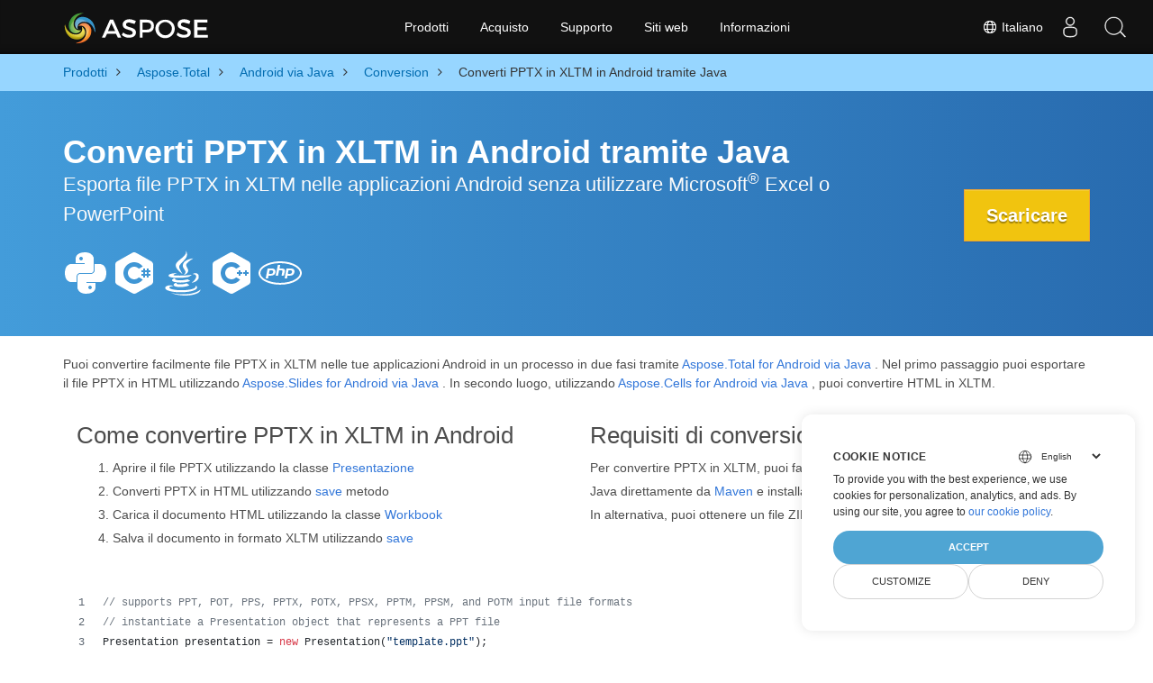

--- FILE ---
content_type: text/html
request_url: https://products.aspose.com/total/it/android-java/conversion/pptx-to-xltm/
body_size: 9055
content:
<!doctype html><html lang=it class=no-js><head><meta charset=utf-8><link rel=dns-prefetch href=https://www.googletagmanager.com/><script>window.dataLayer=window.dataLayer||[];function gtag(){dataLayer.push(arguments)}gtag("set","url_passthrough",!0),gtag("set","ads_data_redaction",!0),gtag("consent","default",{ad_storage:"denied",ad_user_data:"denied",ad_personalization:"denied",analytics_storage:"denied"}),window.uetq=window.uetq||[],window.uetq.push("consent","default",{ad_storage:"denied"})</script><script>(function(e,t,n,s,o){e[s]=e[s]||[],e[s].push({"gtm.start":(new Date).getTime(),event:"gtm.js"});var a=t.getElementsByTagName(n)[0],i=t.createElement(n),r=s!="dataLayer"?"&l="+s:"";i.async=!0,i.src="https://www.googletagmanager.com/gtm.js?id="+o+r,a.parentNode.insertBefore(i,a)})(window,document,"script","dataLayer","GTM-NJMHSH")</script><meta name=robots content="index, follow"><link rel=apple-touch-icon sizes=180x180 href=https://cms.admin.containerize.com/templates/asposecloud/images/apple-touch-icon.png><link rel=icon type=image/png sizes=32x32 href=https://cms.admin.containerize.com/templates/asposecloud/images/favicon-32x32.png><link rel=icon type=image/png sizes=16x16 href=https://cms.admin.containerize.com/templates/asposecloud/images/favicon-16x16.png><link rel=mask-icon href=https://cms.admin.containerize.com/templates/asposecloud/images/safari-pinned-tab.svg color=#5bbad5><link rel="shortcut icon" href=https://cms.admin.containerize.com/templates/asposecloud/images/favicon.ico><meta name=msapplication-TileColor content="#2b5797"><meta name=msapplication-config content="https://cms.admin.containerize.com/templates/asposecloud/images/browserconfig.xml"><meta name=theme-color content="#ffffff"><meta name=author content="Aspose"><meta charset=utf-8><meta name=viewport content="width=device-width,initial-scale=1,shrink-to-fit=no"><link rel=canonical href=https://products.aspose.com/total/it/android-java/conversion/pptx-to-xltm/><link rel=alternate hreflang=x-default href=https://products.aspose.com/total/android-java/conversion/pptx-to-xltm/><link rel=alternate hreflang=en href=https://products.aspose.com/total/android-java/conversion/pptx-to-xltm/><link rel=alternate hreflang=fr href=https://products.aspose.com/total/fr/android-java/conversion/pptx-to-xltm/><link rel=alternate hreflang=tr href=https://products.aspose.com/total/tr/android-java/conversion/pptx-to-xltm/><link rel=alternate hreflang=ja href=https://products.aspose.com/total/ja/android-java/conversion/pptx-to-xltm/><link rel=alternate hreflang=de href=https://products.aspose.com/total/de/android-java/conversion/pptx-to-xltm/><link rel=alternate hreflang=el href=https://products.aspose.com/total/el/android-java/conversion/pptx-to-xltm/><link rel=alternate hreflang=ru href=https://products.aspose.com/total/ru/android-java/conversion/pptx-to-xltm/><link rel=alternate hreflang=zh href=https://products.aspose.com/total/zh/android-java/conversion/pptx-to-xltm/><link rel=alternate hreflang=nl href=https://products.aspose.com/total/nl/android-java/conversion/pptx-to-xltm/><link rel=alternate hreflang=pt href=https://products.aspose.com/total/pt/android-java/conversion/pptx-to-xltm/><link rel=alternate hreflang=es href=https://products.aspose.com/total/es/android-java/conversion/pptx-to-xltm/><link rel=alternate hreflang=ko href=https://products.aspose.com/total/ko/android-java/conversion/pptx-to-xltm/><link rel=alternate hreflang=id href=https://products.aspose.com/total/id/android-java/conversion/pptx-to-xltm/><link rel=alternate hreflang=sv href=https://products.aspose.com/total/sv/android-java/conversion/pptx-to-xltm/><link rel=alternate hreflang=hu href=https://products.aspose.com/total/hu/android-java/conversion/pptx-to-xltm/><link rel=alternate hreflang=pl href=https://products.aspose.com/total/pl/android-java/conversion/pptx-to-xltm/><link rel=alternate hreflang=cs href=https://products.aspose.com/total/cs/android-java/conversion/pptx-to-xltm/><link rel=alternate hreflang=uk href=https://products.aspose.com/total/uk/android-java/conversion/pptx-to-xltm/><link rel=alternate hreflang=he href=https://products.aspose.com/total/he/android-java/conversion/pptx-to-xltm/><link rel=alternate hreflang=ar href=https://products.aspose.com/total/ar/android-java/conversion/pptx-to-xltm/><link rel=alternate hreflang=hi href=https://products.aspose.com/total/hi/android-java/conversion/pptx-to-xltm/><link rel=alternate hreflang=th href=https://products.aspose.com/total/th/android-java/conversion/pptx-to-xltm/><link rel=alternate hreflang=vi href=https://products.aspose.com/total/vi/android-java/conversion/pptx-to-xltm/><link rel=alternate hreflang=zh-hant href=https://products.aspose.com/total/zh-hant/android-java/conversion/pptx-to-xltm/><meta name=generator content="Hugo 0.101.0"><title>Converti PPTX in XLTM in Android tramite Java | products.aspose.com</title><meta name=description content="Converti PPTX in XLTM in Android tramite Java senza utilizzare Microsoft Excel o PowerPoint"><script type=application/ld+json>{"@context":"http://schema.org/","@type":"SoftwareApplication","name":"Aspose.Total for Android-Java","applicationCategory":"DeveloperApplication","image":["https://www.aspose.cloud/templates/aspose/img/products/total/aspose_total-for-android-java.svg"],"description":"Converti PPTX in XLTM in Android tramite Java senza utilizzare Microsoft Excel o PowerPoint","downloadUrl":"https://releases.aspose.com/total/android-java/","releaseNotes":"https://docs.aspose.com/total/android-java/release-notes/","operatingSystem":["Windows","Linux","macOS"]}</script><script type=application/ld+json>{"@context":"https://schema.org/","@type":"Article","mainEntityOfPage":{"@type":"WebPage","@id":"https:\/\/products.aspose.com\/total\/it\/android-java\/conversion\/pptx-to-xltm\/"},"headline":"Converti PPTX in XLTM in Android tramite Java","description":"Converti PPTX in XLTM in Android tramite Java senza utilizzare Microsoft Excel o PowerPoint","image":{"@type":"ImageObject","url":"https://www.aspose.cloud/templates/aspose/img/products/total/aspose_total-for-android-java.svg","width":"","height":""},"author":{"@type":"Organization","name":"Aspose Pty Ltd"},"publisher":{"@type":"Organization","name":"Aspose Pty Ltd","logo":{"@type":"ImageObject","url":"https://about.aspose.com/templates/aspose/img/svg/aspose-logo.svg","width":"","height":""}},"datePublished":"2026-01-15","wordCount":"930","articleBody":"[Converti PPTX in XLTM in Android tramite Java Esporta file PPTX in XLTM nelle applicazioni Android senza utilizzare Microsoft® Excel o PowerPoint Scaricare \u0026nbsp; Puoi convertire facilmente file PPTX in XLTM nelle tue applicazioni Android in un processo in due fasi tramite Aspose.Total for Android via Java . Nel primo passaggio puoi esportare il file PPTX in HTML utilizzando Aspose.Slides for Android via Java . In secondo luogo, utilizzando Aspose.Cells for Android via Java , puoi convertire HTML in XLTM. Come convertire PPTX in XLTM in Android Aprire il file PPTX utilizzando la classe Presentazione Converti PPTX in HTML utilizzando save metodo Carica il documento HTML utilizzando la classe Workbook Salva il documento in formato XLTM utilizzando save Requisiti di conversione Per convertire PPTX in XLTM, puoi facilmente utilizzare Aspose.Total for Android via Java direttamente da Maven e installa le librerie nella tua app. In alternativa, puoi ottenere un file ZIP da downloads . Convertitore online gratuito da PPTX a XLTM Converti PPTX protetto in XLTM in Android tramite Java Utilizzando l\u0026rsquo;API, puoi anche aprire il documento protetto da password. Se il documento PPTX di input è protetto da password, non è possibile convertirlo in XLTM senza utilizzare la password. L\u0026rsquo;API consente di aprire il documento crittografato passando la password corretta in un oggetto LoadOptions. L\u0026rsquo;esempio di codice seguente mostra come provare ad aprire un documento crittografato con una password: Converti file PPTX in XLTM con Watermark in Android Durante la conversione del file PPTX in XLTM, puoi anche aggiungere una filigrana al formato del file XLTM di output. Per aggiungere una filigrana, crea una nuova cartella di lavoro per aprire il file HTML convertito. Seleziona Foglio di lavoro tramite il suo indice, crea una forma e usa la sua funzione addTextEffect, imposta colori, trasparenza e altro. Successivamente puoi salvare il tuo documento HTML come XLTM con Watermark. Domande frequenti Come posso convertire PPTX in XLTM online? L\u0027app online per la conversione PPTX è integrata sopra. Per avviare la conversione del file PPTX, aggiungi semplicemente il file trascinandolo nell\u0027area bianca o facendo clic all\u0027interno dell\u0027area per importare il documento. Una volta aggiunto il file, fai clic sul pulsante Converti per avviare il processo di conversione. Al termine della conversione da PPTX a XLTM, puoi scaricare istantaneamente il file convertito con un solo clic. Quanto tempo ci vuole per convertire PPTX? La velocità di questo convertitore online dipende in gran parte dalla dimensione del file PPTX che desideri convertire. I file più piccoli possono essere convertiti in XLTM in pochi secondi. Inoltre, se prevedi di integrare il codice di conversione all\u0027interno di un\u0027applicazione Android App, la velocità dipenderà da come hai ottimizzato l\u0027applicazione per il processo di conversione. È sicuro convertire PPTX in XLTM utilizzando il convertitore Aspose.Total gratuito? Ovviamente! Dopo il processo di conversione, puoi accedere e scaricare istantaneamente i file XLTM tramite il link di download fornito. È importante notare che eliminiamo i file caricati dopo 24 ore e che i collegamenti per il download diventano inattivi dopo questo periodo, garantendo la sicurezza e la privacy dei tuoi file. Il nostro processo di conversione dei file, incluso PPTX, è completamente sicuro e nessun altro può accedere ai tuoi file. Abbiamo anche integrato un\u0027app gratuita per consentire di testare e verificare i risultati della conversione prima di integrare il codice. Quale browser devo usare per convertire PPTX? Puoi utilizzare una varietà di browser Web moderni come Google Chrome, Firefox, Opera e Safari per questa conversione online. Tuttavia, se stai creando un\u0027applicazione desktop, l\u0027API Aspose.Total PPTX Conversion è un\u0027opzione affidabile che funzionerà senza problemi. Esplora PPTX opzioni di conversione con Android Convertire PPTXs in CSV (Valori separati da virgola) Convertire PPTXs in DIF (Formato di scambio dati) Convertire PPTXs in EXCEL (Formati di file per fogli di calcolo) Convertire PPTXs in FODS (Foglio di calcolo XML piatto OpenDocument) Convertire PPTXs in MARKDOWN (Linguaggio di markup leggero) Convertire PPTXs in MHTML (HTML MIMO) Convertire PPTXs in ODS (Foglio di calcolo OpenDocument) Convertire PPTXs in SXC (Foglio elettronico di StarOffice Calc) Convertire PPTXs in TSV (Valori separati da tabulazioni) Convertire PPTXs in XLAM (Componente aggiuntivo con attivazione macro di Excel) Convertire PPTXs in XLS (Formato binario di Microsoft Excel) Convertire PPTXs in XLSB (Cartella di lavoro binaria di Excel) Convertire PPTXs in XLSM (Foglio di calcolo con attivazione macro) Convertire PPTXs in XLSX (Apri la cartella di lavoro XML) Convertire PPTXs in XLT (Excel 97 - Modello 2003) Convertire PPTXs in XLTX (Modello Excel) Convertire PPTXs in DOC (Formato binario di Microsoft Word) Convertire PPTXs in DOCM (File Marco Microsoft Word 2007) Convertire PPTXs in DOCX (Office 2007\u0026#43; Documento Word) Convertire PPTXs in DOT (File modello di Microsoft Word) Convertire PPTXs in DOTM (File modello Microsoft Word 2007\u0026#43;) Convertire PPTXs in DOTX (File modello di Microsoft Word) Convertire PPTXs in FLATOPC (Microsoft Word 2003 WordprocessingML) Convertire PPTXs in ODT (Formato file di testo OpenDocument) Convertire PPTXs in OTT (Modello OpenDocument) Convertire PPTXs in RTF (Formato RTF) Convertire PPTXs in TEXT Convertire PPTXs in DOCX (Office 2007\u0026#43; Documento Word) Convertire PPTXs in WORDML (Microsoft Word 2003 WordprocessingML) Convertire PPTXs in DOC (Formato binario di Microsoft Word) Convertire PPTXs in DOCM (File Marco Microsoft Word 2007) Convertire PPTXs in DOCX (Office 2007\u0026#43; Documento Word) Convertire PPTXs in DOT (File modello di Microsoft Word) Convertire PPTXs in DOTM (File modello Microsoft Word 2007\u0026#43;) Convertire PPTXs in DOTX (File modello di Microsoft Word) Convertire PPTXs in FLATOPC (Microsoft Word 2003 WordprocessingML) Convertire PPTXs in ODT (Formato file di testo OpenDocument) Convertire PPTXs in OTT (Modello OpenDocument) Convertire PPTXs in RTF (Formato RTF) Convertire PPTXs in TEXT \u0026nbsp;]"}</script><script type=application/ld+json>{"@context":"https://schema.org","@type":"Organization","name":"Aspose Pty. Ltd.","url":"https://www.aspose.com","logo":"https://about.aspose.com/templates/aspose/img/svg/aspose-logo.svg","alternateName":"Aspose","sameAs":["https://www.facebook.com/Aspose/","https://twitter.com/Aspose","https://www.youtube.com/user/AsposeVideo","https://www.linkedin.com/company/aspose","https://stackoverflow.com/questions/tagged/aspose","https://aspose.quora.com/","https://aspose.github.io/"],"contactPoint":[{"@type":"ContactPoint","telephone":"+1 903 306 1676","contactType":"sales","areaServed":"US","availableLanguage":"en"},{"@type":"ContactPoint","telephone":"+44 141 628 8900","contactType":"sales","areaServed":"GB","availableLanguage":"en"},{"@type":"ContactPoint","telephone":"+61 2 8006 6987","contactType":"sales","areaServed":"AU","availableLanguage":"en"}]}</script><script type=application/ld+json>{"@context":"https://schema.org","@type":"WebSite","url":"https://www.aspose.com","sameAs":["https://search.aspose.com","https://docs.aspose.com","https://blog.aspose.com","https://forum.aspose.com","https://products.aspose.com","https://about.aspose.com","https://purchase.aspose.com","https://apireference.aspose.com"],"potentialAction":{"@type":"SearchAction","target":"https://search.aspose.com/search/?q={search_term_string}","query-input":"required name=search_term_string"}}</script><meta itemprop=name content="Converti PPTX in XLTM in Android tramite Java"><meta itemprop=description content="Converti PPTX in XLTM in Android tramite Java senza utilizzare Microsoft Excel o PowerPoint"><meta property="og:title" content="Converti PPTX in XLTM in Android tramite Java"><meta property="og:description" content="Converti PPTX in XLTM in Android tramite Java senza utilizzare Microsoft Excel o PowerPoint"><meta property="og:type" content="website"><meta property="og:url" content="https://products.aspose.com/total/it/android-java/conversion/pptx-to-xltm/"><link href=/total/css/ico.min.css rel=stylesheet><link rel=preload href=/total/css/auto-page.min.css as=style onload='this.onload=null,this.rel="stylesheet"'><noscript><link rel=stylesheet href=/total/css/auto-page.min.css></noscript><script>(function(e,t,n,s,o,i,a){e.ContainerizeMenuObject=o,e[o]=e[o]||function(){(e[o].q=e[o].q||[]).push(arguments)},e[o].l=1*new Date,i=t.createElement(n),a=t.getElementsByTagName(n)[0],i.async=1,i.src=s,a.parentNode.append(i)})(window,document,"script","https://menu-new.containerize.com/scripts/engine.min.js?v=1.0.1","aspose-it")</script><div class=lang-selector id=locale style=display:none!important><a href=#><em class="flag-it flag-24"></em>&nbsp;Italiano</a></div><div class="modal fade lanpopup" id=langModal tabindex=-1 aria-labelledby=langModalLabel data-nosnippet aria-modal=true role=dialog style=display:none><div class="modal-dialog modal-dialog-centered modal-lg"><div class=modal-content style=background-color:#343a40><a class=lang-close id=lang-close href=#><img src=/images/close.svg width=14 height=14 alt=Close></em></a><div class=modal-body><div class=rowbox><div class="col langbox"><a href=https://products.aspose.com/total/android-java/conversion/pptx-to-xltm/ data-title=En class=langmenu><span><em class="flag-us flag-24"></em>&nbsp;English</span></a></div><div class="col langbox"><a href=https://products.aspose.com/total/fr/android-java/conversion/pptx-to-xltm/ data-title=Fr class=langmenu><span><em class="flag-fr flag-24"></em>&nbsp;Français</span></a></div><div class="col langbox"><a href=https://products.aspose.com/total/tr/android-java/conversion/pptx-to-xltm/ data-title=Tr class=langmenu><span><em class="flag-tr flag-24"></em>&nbsp;Türkçe</span></a></div><div class="col langbox"><a href=https://products.aspose.com/total/ja/android-java/conversion/pptx-to-xltm/ data-title=Ja class=langmenu><span><em class="flag-jp flag-24"></em>&nbsp;日本語</span></a></div><div class="col langbox"><a href=https://products.aspose.com/total/de/android-java/conversion/pptx-to-xltm/ data-title=De class=langmenu><span><em class="flag-de flag-24"></em>&nbsp;Deutsch</span></a></div><div class="col langbox"><a href=https://products.aspose.com/total/el/android-java/conversion/pptx-to-xltm/ data-title=El class=langmenu><span><em class="flag-gr flag-24"></em>&nbsp;Ελληνικά</span></a></div><div class="col langbox"><a href=https://products.aspose.com/total/ru/android-java/conversion/pptx-to-xltm/ data-title=Ru class=langmenu><span><em class="flag-ru flag-24"></em>&nbsp;Русский</span></a></div><div class="col langbox"><a href=https://products.aspose.com/total/zh/android-java/conversion/pptx-to-xltm/ data-title=Zh class=langmenu><span><em class="flag-cn flag-24"></em>&nbsp;简体中文</span></a></div><div class="col langbox"><a href=https://products.aspose.com/total/nl/android-java/conversion/pptx-to-xltm/ data-title=Nl class=langmenu><span><em class="flag-nl flag-24"></em>&nbsp;Nederlands</span></a></div><div class="col langbox"><a href=https://products.aspose.com/total/pt/android-java/conversion/pptx-to-xltm/ data-title=Pt class=langmenu><span><em class="flag-br flag-24"></em>&nbsp;Português</span></a></div><div class="col langbox"><a href=https://products.aspose.com/total/es/android-java/conversion/pptx-to-xltm/ data-title=Es class=langmenu><span><em class="flag-es flag-24"></em>&nbsp;Español</span></a></div><div class="col langbox"><a href=https://products.aspose.com/total/ko/android-java/conversion/pptx-to-xltm/ data-title=Ko class=langmenu><span><em class="flag-kr flag-24"></em>&nbsp;한국인</span></a></div><div class="col langbox"><a href=https://products.aspose.com/total/id/android-java/conversion/pptx-to-xltm/ data-title=Id class=langmenu><span><em class="flag-id flag-24"></em>&nbsp;Indonesian</span></a></div><div class="col langbox"><a href=https://products.aspose.com/total/sv/android-java/conversion/pptx-to-xltm/ data-title=Sv class=langmenu><span><em class="flag-se flag-24"></em>&nbsp;Svenska</span></a></div><div class="col langbox"><a href=https://products.aspose.com/total/hu/android-java/conversion/pptx-to-xltm/ data-title=Hu class=langmenu><span><em class="flag-hu flag-24"></em>&nbsp;Magyar</span></a></div><div class="col langbox"><a href=https://products.aspose.com/total/pl/android-java/conversion/pptx-to-xltm/ data-title=Pl class=langmenu><span><em class="flag-pl flag-24"></em>&nbsp;Polski</span></a></div><div class="col langbox"><a href=https://products.aspose.com/total/cs/android-java/conversion/pptx-to-xltm/ data-title=Cs class=langmenu><span><em class="flag-cz flag-24"></em>&nbsp;čeština</span></a></div><div class="col langbox"><a href=https://products.aspose.com/total/uk/android-java/conversion/pptx-to-xltm/ data-title=Uk class=langmenu><span><em class="flag-ua flag-24"></em>&nbsp;Україна</span></a></div><div class="col langbox"><a href=https://products.aspose.com/total/he/android-java/conversion/pptx-to-xltm/ data-title=He class=langmenu><span><em class="flag-il flag-24"></em>&nbsp;עִברִית</span></a></div><div class="col langbox"><a href=https://products.aspose.com/total/ar/android-java/conversion/pptx-to-xltm/ data-title=Ar class=langmenu><span><em class="flag-sa flag-24"></em>&nbsp;عربي</span></a></div><div class="col langbox"><a href=https://products.aspose.com/total/hi/android-java/conversion/pptx-to-xltm/ data-title=Hi class=langmenu><span><em class="flag-in flag-24"></em>&nbsp;हिन्दी</span></a></div><div class="col langbox"><a href=https://products.aspose.com/total/th/android-java/conversion/pptx-to-xltm/ data-title=Th class=langmenu><span><em class="flag-th flag-24"></em>&nbsp;ไทย</span></a></div><div class="col langbox"><a href=https://products.aspose.com/total/vi/android-java/conversion/pptx-to-xltm/ data-title=Vi class=langmenu><span><em class="flag-vn flag-24"></em>&nbsp;Tiếng Việt</span></a></div><div class="col langbox"><a href=https://products.aspose.com/total/zh-hant/android-java/conversion/pptx-to-xltm/ data-title=Zh-Hant class=langmenu><span><em class="flag-tw flag-24"></em>&nbsp;繁體中文</span></a></div></div></div></div></div></div></div><script>const langshowpop=document.getElementById("locale"),langhidepop=document.getElementById("lang-close");langshowpop.addEventListener("click",addClass,!1),langhidepop.addEventListener("click",removeClass,!1);function addClass(e){e.preventDefault();var t=document.querySelector(".lanpopup");t.classList.toggle("show")}function removeClass(e){e.preventDefault();var t=document.querySelector(".lanpopup");t.classList.remove("show")}</script><link rel=stylesheet href=https://www.aspose.com/css/locale.min.css><script defer>const observer=new MutationObserver((e,t)=>{const n=document.getElementById("DynabicMenuUserControls");if(n){const e=document.getElementById("locale");n.prepend(e),e.setAttribute("id","localswitch"),e.setAttribute("style","visibility:visible"),t.disconnect();return}});observer.observe(document,{childList:!0,subtree:!0})</script></head><body class=td-section><noscript><iframe src="https://www.googletagmanager.com/ns.html?id=GTM-NJMHSH" height=0 width=0 style=display:none;visibility:hidden></iframe></noscript><script src=https://www.consentise.com/v1.2/consent-min.js data-cookiedomain=.aspose.com data-privacy-policy-url=https://about.aspose.com/legal/privacy-policy/ data-preferred-color=#4FA5D3 data-default-language=en defer></script><style>.bg-light-primary{background:#97d6ff}.productbreadcrumbs li{list-style-type:none}.productbreadcrumbs li{padding:10px 0;display:inline-block;color:#333}.productbreadcrumbs a{display:inline-block;color:#006bb0!important}.productbreadcrumbs li i{margin:0 10px}@media(max-width:688px){.productbreadcrumbs{padding:0 20px!important}}</style><div class="container-fluid bg-light-primary"><div class=container><div class=row><div class="col-md-12 p-0"><ol class="d-flex align-items-center m-0 productbreadcrumbs p-0" itemscope itemtype=https://schema.org/BreadcrumbList><li itemprop=itemListElement itemscope itemtype=https://schema.org/ListItem><a href=/it/ itemprop=item><span itemprop=name>Prodotti</span></a><meta itemprop=position content="1"></li><li itemprop=itemListElement itemscope itemtype=https://schema.org/ListItem><i class="fa fa-angle-right">&nbsp;</i>
<a itemprop=item href=/total/it/><span itemprop=name>Aspose.Total</span></a><meta itemprop=position content="2"></li><li itemprop=itemListElement itemscope itemtype=https://schema.org/ListItem><i class="fa fa-angle-right">&nbsp;</i>
<a itemprop=item href=/total/it/android-java/><span itemprop=name>Android via Java</span></a><meta itemprop=position content="3"></li><li itemprop=itemListElement itemscope itemtype=https://schema.org/ListItem><i class="fa fa-angle-right">&nbsp;</i>
<a itemprop=item href=/total/it/android-java/conversion/><span itemprop=name>Conversion</span></a><meta itemprop=position content="4"></li><li itemprop=itemListElement itemscope itemtype=https://schema.org/ListItem><i class="fa fa-angle-right">&nbsp;</i>
<span itemprop=name>Converti PPTX in XLTM in Android tramite Java</span><meta itemprop=position content="5"></li></ol></div></div></div></div><div class="container-fluid td-default td-outer set-min-height"><main role=main class=td-main><style>.header1.header2.productfamilyheader.minify-header{background:#439cda;background:linear-gradient(90deg,#439cda 0%,#286baf 100%)!important;margin-top:0;color:#fff;text-align:center;padding-bottom:45px}.header1.header2.productfamilyheader.minify-header h1,.header1.header2.productfamilyheader.minify-header h2{text-align:center!important}h3.h3title{margin-top:2%!important;margin-bottom:25px;font-size:26px!important;color:#182945!important;width:100%;font-weight:700!important}.faqsection h4{margin-top:2%!important;margin-bottom:10px;font-size:16px!important;color:#182945!important;width:100%;font-weight:600!important}.faqsection p{color:#666}.other-converter span{display:block!important}h4.h3title,h3.h3title{color:#182945!important}.howtolist li{margin-right:0!important;line-height:30px;position:relative;margin-bottom:10px;font-size:18px;list-style-type:none}.howtolist li:before{content:"";position:absolute;left:-30px;top:5px;display:block;background:#006bb0;width:20px;height:20px;color:#fff;text-align:center;line-height:20px;font-size:12px;font-weight:700;border-radius:4px}.howtolist li:nth-child(1):before{content:"1"}.howtolist li:nth-child(2):before{content:"2"}.howtolist li:nth-child(3):before{content:"3"}.howtolist li:nth-child(4):before{content:"4"}.howtolist li:nth-child(5):before{content:"5"}.howtolist li:nth-child(6):before{content:"6"}.howtolist li:nth-child(7):before{content:"7"}.howtolist li:nth-child(8):before{content:"8"}.howtolist li:nth-child(9):before{content:"9"}.howtolist li:nth-child(10):before{content:"10"}.container .mt-0{margin-top:0!important}.container .mb-0{margin-bottom:0!important}.remove-rp{padding-right:0!important}.remove-lp{padding-left:0!important}.highlight pre{padding:20px;border-radius:10px!important}.h2title{margin-top:1rem!important}.bg-light-gray{background:#f7f7f7}.td-outer,.container-fluid.bg-light-primary{padding-left:0;padding-right:0}.pf-landing-page-com .header1 h1,.pf-landing-page-com .header1 h2{text-align:left!important;margin-top:0!important;margin-bottom:0!important}main.td-main p+div .codeblock{padding-top:1rem}.features-section h5{margin-top:0!important}main.td-main p{margin-bottom:0!important}.singleproduct h2.h2title{margin-top:2rem!important;margin-bottom:1rem!important}.pf-landing-page-com{margin-left:0!important;margin-right:0!important}@media(max-width:768px){#howto{padding:10px 20px 20px}#howto ol{padding:0}#howto h2,#howto .h2{text-align:center}.howtolist .howtosection{display:table!important;align-content:center;justify-content:left;margin-top:30px!important}.howtolist .howtosectiongfx{order:1}.howtolist .dflex,.howtolist .howtosectiongfx{display:block}.howtolist ul{list-style-type:none;margin:25px 0 0;padding:0}.howtolist li{line-height:26px;text-align:left;width:100%;margin:0 0 20px;padding-top:0;padding-right:35px;padding-bottom:0;padding-left:0;display:inline-block;text-indent:0;padding-left:30px;font-size:14px}.howtolist li:before{content:"";position:absolute;left:0;top:5px;display:block;background:#006bb0;width:20px;height:20px;color:#fff;text-align:center;line-height:20px;text-indent:0;font-size:12px;font-weight:700;border-radius:4px}.convertypes p{text-align:left!important}.howtolist.d-flex{display:block!important}h3.h3title,h4.h3title{line-height:30px!important;font-size:22px!important}.desktopon{display:none!important}}@media(max-width:668px){.other-converter{max-width:50%}.productbreadcrumbs li:last-child i{margin-left:0!important}.singleproduct h2.h2title{margin-top:1rem!important;margin-bottom:1rem!important}}</style><div class=pf-landing-page-com><div class="container-fluid header1 header2 productfamilyheader minify-header2"><div class=container><div class="row pt-lg-5"><div class="col-md-9 m-auto padding0"><div class="padding0 col-lg-12 tc"><h1 class="mt-0 mb-0">Converti PPTX in XLTM in Android tramite Java</h1><h2 class=pr-h2>Esporta file PPTX in XLTM nelle applicazioni Android senza utilizzare Microsoft<sup>®</sup> Excel o PowerPoint</h2><p class="mt-4 platforms-ico"><a href=https://products.aspose.com/total/it/python-net/conversion/pptx-to-xltm/><img width=50 height=50 src=https://products.aspose.com/total/images/python.svg></a>
<a href=https://products.aspose.com/total/it/net/conversion/pptx-to-xltm/><img width=50 height=50 src=https://products.aspose.com/total/images/csharp.svg></a>
<a href=https://products.aspose.com/total/it/java/conversion/pptx-to-xltm/><img width=50 height=50 src=https://products.aspose.com/total/images/java.svg></a>
<a href=https://products.aspose.com/total/it/cpp/conversion/pptx-to-xltm/><img width=50 height=50 src=https://products.aspose.com/total/images/cpp.svg></a>
<a href=https://products.aspose.com/total/it/php-java/conversion/pptx-to-xltm/><img width=50 height=50 src=https://products.aspose.com/total/images/php.svg></a></p></div></div><div class="padding0 col-lg-3 tr"><a href=https://releases.aspose.com/total/android-java/ class="btn btn-warning btn-large">Scaricare</a></div></div></div></div></div><style>@media(max-width:980px){body .pf-landing-page-com .header2{display:block!important}body .pf-landing-page-com .header1 h1,.pf-landing-page-com .header1 h2{text-align:center!important;margin-top:20px!important}}</style><style>.platforms-ico{text-align:left!Important}.platforms-ico img{filter:invert(100)brightness(100);max-width:50px!important;width:50px!important}@media(max-width:668px){p.platforms-ico{text-align:center!Important}}</style><div class=cleartop>&nbsp;</div><div class="container-fluid productfamilypage bg-gray"><div class="container features-section"><div class=row><p><p>Puoi convertire facilmente file PPTX in XLTM nelle tue applicazioni Android in un processo in due fasi tramite
<a href=https://products.aspose.com/total/android-java/>Aspose.Total for Android via Java</a>
. Nel primo passaggio puoi esportare il file PPTX in HTML utilizzando
<a href=https://products.aspose.com/slides/android-java/>Aspose.Slides for Android via Java</a>
. In secondo luogo, utilizzando
<a href=https://products.aspose.com/cells/android-java/>Aspose.Cells for Android via Java</a>
, puoi convertire HTML in XLTM.</p></p></div></div></div><div class='container-fluid bg-white agp-content section'><div class=container><div class=row><div class="col-md-6 tl"><h2 class=heading-border>Come convertire PPTX in XLTM in Android</h2><ol><li>Aprire il file PPTX utilizzando la classe
<a href=https://reference.aspose.com/slides/java/com.aspose.slides/Presentation>Presentazione</a></li><li>Converti PPTX in HTML utilizzando
<a href=https://reference.aspose.com/slides/java/com.aspose.slides/Presentation#save-java.lang.String-int-com.aspose.slides.ISaveOptions->save</a>
metodo</li><li>Carica il documento HTML utilizzando la classe
<a href=https://reference.aspose.com/cells/java/com.aspose.cells/Workbook>Workbook</a></li><li>Salva il documento in formato XLTM utilizzando
<a href=https://reference.aspose.com/cells/java/com.aspose.cells/>save</a></li></ol></div><div class="col-md-6 tl"><h2 class=heading-border>Requisiti di conversione</h2><p>Per convertire PPTX in XLTM, puoi facilmente utilizzare Aspose.Total for Android via Java direttamente da
<a href=https://releases.aspose.com/total/java/>Maven</a>
e installa le librerie nella tua app.</p><p>In alternativa, puoi ottenere un file ZIP da
<a href=https://releases.aspose.com/total/androidjava>downloads</a>
.</p></div><div class="remove-rp remove-lp col-md-12"><div class=codeblock id=code><h3></h3><script type=application/javascript src="https://gist.github.com/aspose-com-gists/4b527b3966d48e40c1b50136eebdbb6e.js?file=convert-powerpoint-to-excel.java"></script></div></div></div></div></div><div class="container-fluid agp-content bg-white aboutfile box-1 vh100 section nopbtm"><div class=container><div class=row><div class="demobox tc col-md-12 padding-0" align=center><h3>Convertitore online gratuito da PPTX a XLTM</h3><iframe title="Strumento di conversione gratuito da pptx a xltm" style=border:none;height:426px scrolling=no src="https://widgets.aspose.cloud/total-conversion/?to=xltm&from=pptx" id=child-iframe width=80%></iframe></div></div></div></div><div class="container-fluid productfamilypage"><div class="features-section singleproduct"><div class=container><div class=row><div class="remove-rp remove-lp col-lg-12"><h2 class=h2title>Converti PPTX protetto in XLTM in Android tramite Java</h2><p>Utilizzando l&rsquo;API, puoi anche aprire il documento protetto da password. Se il documento PPTX di input è protetto da password, non è possibile convertirlo in XLTM senza utilizzare la password. L&rsquo;API consente di aprire il documento crittografato passando la password corretta in un oggetto LoadOptions. L&rsquo;esempio di codice seguente mostra come provare ad aprire un documento crittografato con una password:</p><div class="remove-rp remove-lp col-md-12"><div class=codeblock id=code><h3></h3><script type=application/javascript src="https://gist.github.com/aspose-com-gists/4b527b3966d48e40c1b50136eebdbb6e.js?file=convert-protected-powerpoint-to-excel.java"></script></div></div></div></div></div></div></div><div class="container-fluid productfamilypage"><div class="features-section singleproduct"><div class=container><div class=row><div class="remove-rp remove-lp col-lg-12"><h2 class=h2title>Converti file PPTX in XLTM con Watermark in Android</h2><p>Durante la conversione del file PPTX in XLTM, puoi anche aggiungere una filigrana al formato del file XLTM di output. Per aggiungere una filigrana, crea una nuova cartella di lavoro per aprire il file HTML convertito. Seleziona Foglio di lavoro tramite il suo indice, crea una forma e usa la sua funzione addTextEffect, imposta colori, trasparenza e altro. Successivamente puoi salvare il tuo documento HTML come XLTM con Watermark.</p><div class="remove-rp remove-lp col-md-12"><div class=codeblock id=code><h3></h3><script type=application/javascript src="https://gist.github.com/aspose-com-gists/4b527b3966d48e40c1b50136eebdbb6e.js?file=convert-powerpoint-to-excel-with-watermark.java"></script></div></div></div></div></div></div></div><div class='pf-landing-page-com autogen'><style>.howtolist li{margin-right:0!important;line-height:26px;position:relative;margin-bottom:10px;font-size:13px;list-style-type:none}</style><div class="col-md-12 tl bg-gray-dark howtolist section"><a class=anchor name=faqpage></a><div class="container tl dflex" itemscope itemtype=https://schema.org/FAQPage><div class="col-md-4 howtosectiongfx"><img class=social-panel-hide-on-mobile src=https://www.groupdocs.cloud/templates/brand/images/groupdocs/conversion/groupdocs_conversion-brand.png alt=FAQs width=335 height=283></div><div class="howtosection col-md-8"><div><h2>Domande frequenti</h2><ul><li itemscope itemprop=mainEntity itemtype=https://schema.org/Question><div><span itemprop=name><b>Come posso convertire PPTX in XLTM online?</b></span></div><div itemscope itemprop=acceptedAnswer itemtype=https://schema.org/Answer><span itemprop=text>L'app online per la conversione PPTX è integrata sopra. Per avviare la conversione del file PPTX, aggiungi semplicemente il file trascinandolo nell'area bianca o facendo clic all'interno dell'area per importare il documento. Una volta aggiunto il file, fai clic sul pulsante Converti per avviare il processo di conversione. Al termine della conversione da PPTX a XLTM, puoi scaricare istantaneamente il file convertito con un solo clic.</span></div></li><li itemscope itemprop=mainEntity itemtype=https://schema.org/Question><div><span itemprop=name><b>Quanto tempo ci vuole per convertire PPTX?</b></span></div><div itemscope itemprop=acceptedAnswer itemtype=https://schema.org/Answer><span itemprop=text>La velocità di questo convertitore online dipende in gran parte dalla dimensione del file PPTX che desideri convertire. I file più piccoli possono essere convertiti in XLTM in pochi secondi. Inoltre, se prevedi di integrare il codice di conversione all'interno di un'applicazione Android App, la velocità dipenderà da come hai ottimizzato l'applicazione per il processo di conversione.</span></div></li><li itemscope itemprop=mainEntity itemtype=https://schema.org/Question><div><span itemprop=name><b>È sicuro convertire PPTX in XLTM utilizzando il convertitore Aspose.Total gratuito?</b></span></div><div itemscope itemprop=acceptedAnswer itemtype=https://schema.org/Answer><span itemprop=text>Ovviamente! Dopo il processo di conversione, puoi accedere e scaricare istantaneamente i file XLTM tramite il link di download fornito. È importante notare che eliminiamo i file caricati dopo 24 ore e che i collegamenti per il download diventano inattivi dopo questo periodo, garantendo la sicurezza e la privacy dei tuoi file. Il nostro processo di conversione dei file, incluso PPTX, è completamente sicuro e nessun altro può accedere ai tuoi file. Abbiamo anche integrato un'app gratuita per consentire di testare e verificare i risultati della conversione prima di integrare il codice.</span></div></li><li itemscope itemprop=mainEntity itemtype=https://schema.org/Question><div><span itemprop=name><b>Quale browser devo usare per convertire PPTX?</b></span></div><div itemscope itemprop=acceptedAnswer itemtype=https://schema.org/Answer><span itemprop=text>Puoi utilizzare una varietà di browser Web moderni come Google Chrome, Firefox, Opera e Safari per questa conversione online. Tuttavia, se stai creando un'applicazione desktop, l'API Aspose.Total PPTX Conversion è un'opzione affidabile che funzionerà senza problemi.</span></div></li></ul></div></div></div><div class="col-md-12 pt-5 pb-5 convertypes bg-white agp-content section" id=dvOtherSupportedConversions><div class=container><h3 id="hOtherSupportedFeatureHeading tc" class="tc d-block">Esplora PPTX opzioni di conversione con Android</h3><div class="row other-converters"><div class="col-md-3 other-converter"><a href=https://products.aspose.com/total/it/android-java/conversion/pptx-to-csv/>Convertire PPTXs in CSV</a>
(Valori separati da virgola)</div><div class="col-md-3 other-converter"><a href=https://products.aspose.com/total/it/android-java/conversion/pptx-to-dif/>Convertire PPTXs in DIF</a>
(Formato di scambio dati)</div><div class="col-md-3 other-converter"><a href=https://products.aspose.com/total/it/android-java/conversion/pptx-to-excel/>Convertire PPTXs in EXCEL</a>
(Formati di file per fogli di calcolo)</div><div class="col-md-3 other-converter"><a href=https://products.aspose.com/total/it/android-java/conversion/pptx-to-fods/>Convertire PPTXs in FODS</a>
(Foglio di calcolo XML piatto OpenDocument)</div><div class="col-md-3 other-converter"><a href=https://products.aspose.com/total/it/android-java/conversion/pptx-to-markdown/>Convertire PPTXs in MARKDOWN</a>
(Linguaggio di markup leggero)</div><div class="col-md-3 other-converter"><a href=https://products.aspose.com/total/it/android-java/conversion/pptx-to-mhtml/>Convertire PPTXs in MHTML</a>
(HTML MIMO)</div><div class="col-md-3 other-converter"><a href=https://products.aspose.com/total/it/android-java/conversion/pptx-to-ods/>Convertire PPTXs in ODS</a>
(Foglio di calcolo OpenDocument)</div><div class="col-md-3 other-converter"><a href=https://products.aspose.com/total/it/android-java/conversion/pptx-to-sxc/>Convertire PPTXs in SXC</a>
(Foglio elettronico di StarOffice Calc)</div><div class="col-md-3 other-converter"><a href=https://products.aspose.com/total/it/android-java/conversion/pptx-to-tsv/>Convertire PPTXs in TSV</a>
(Valori separati da tabulazioni)</div><div class="col-md-3 other-converter"><a href=https://products.aspose.com/total/it/android-java/conversion/pptx-to-xlam/>Convertire PPTXs in XLAM</a>
(Componente aggiuntivo con attivazione macro di Excel)</div><div class="col-md-3 other-converter"><a href=https://products.aspose.com/total/it/android-java/conversion/pptx-to-xls/>Convertire PPTXs in XLS</a>
(Formato binario di Microsoft Excel)</div><div class="col-md-3 other-converter"><a href=https://products.aspose.com/total/it/android-java/conversion/pptx-to-xlsb/>Convertire PPTXs in XLSB</a>
(Cartella di lavoro binaria di Excel)</div><div class="col-md-3 other-converter"><a href=https://products.aspose.com/total/it/android-java/conversion/pptx-to-xlsm/>Convertire PPTXs in XLSM</a>
(Foglio di calcolo con attivazione macro)</div><div class="col-md-3 other-converter"><a href=https://products.aspose.com/total/it/android-java/conversion/pptx-to-xlsx/>Convertire PPTXs in XLSX</a>
(Apri la cartella di lavoro XML)</div><div class="col-md-3 other-converter"><a href=https://products.aspose.com/total/it/android-java/conversion/pptx-to-xlt/>Convertire PPTXs in XLT</a>
(Excel 97 - Modello 2003)</div><div class="col-md-3 other-converter"><a href=https://products.aspose.com/total/it/android-java/conversion/pptx-to-xltx/>Convertire PPTXs in XLTX</a>
(Modello Excel)</div><div class="col-md-3 other-converter"><a href=https://products.aspose.com/total/it/android-java/conversion/powerpoint-to-doc/>Convertire PPTXs in DOC</a>
(Formato binario di Microsoft Word)</div><div class="col-md-3 other-converter"><a href=https://products.aspose.com/total/it/android-java/conversion/powerpoint-to-docm/>Convertire PPTXs in DOCM</a>
(File Marco Microsoft Word 2007)</div><div class="col-md-3 other-converter"><a href=https://products.aspose.com/total/it/android-java/conversion/powerpoint-to-docx/>Convertire PPTXs in DOCX</a>
(Office 2007+ Documento Word)</div><div class="col-md-3 other-converter"><a href=https://products.aspose.com/total/it/android-java/conversion/powerpoint-to-dot/>Convertire PPTXs in DOT</a>
(File modello di Microsoft Word)</div><div class="col-md-3 other-converter"><a href=https://products.aspose.com/total/it/android-java/conversion/powerpoint-to-dotm/>Convertire PPTXs in DOTM</a>
(File modello Microsoft Word 2007+)</div><div class="col-md-3 other-converter"><a href=https://products.aspose.com/total/it/android-java/conversion/powerpoint-to-dotx/>Convertire PPTXs in DOTX</a>
(File modello di Microsoft Word)</div><div class="col-md-3 other-converter"><a href=https://products.aspose.com/total/it/android-java/conversion/powerpoint-to-flatopc/>Convertire PPTXs in FLATOPC</a>
(Microsoft Word 2003 WordprocessingML)</div><div class="col-md-3 other-converter"><a href=https://products.aspose.com/total/it/android-java/conversion/powerpoint-to-odt/>Convertire PPTXs in ODT</a>
(Formato file di testo OpenDocument)</div><div class="col-md-3 other-converter"><a href=https://products.aspose.com/total/it/android-java/conversion/powerpoint-to-ott/>Convertire PPTXs in OTT</a>
(Modello OpenDocument)</div><div class="col-md-3 other-converter"><a href=https://products.aspose.com/total/it/android-java/conversion/powerpoint-to-rtf/>Convertire PPTXs in RTF</a>
(Formato RTF)</div><div class="col-md-3 other-converter"><a href=https://products.aspose.com/total/it/android-java/conversion/powerpoint-to-text/>Convertire PPTXs in TEXT</a></div><div class="col-md-3 other-converter"><a href=https://products.aspose.com/total/it/android-java/conversion/powerpoint-to-word/>Convertire PPTXs in DOCX</a>
(Office 2007+ Documento Word)</div><div class="col-md-3 other-converter"><a href=https://products.aspose.com/total/it/android-java/conversion/powerpoint-to-wordml/>Convertire PPTXs in WORDML</a>
(Microsoft Word 2003 WordprocessingML)</div><div class="col-md-3 other-converter"><a href=https://products.aspose.com/total/it/android-java/conversion/pptx-to-doc/>Convertire PPTXs in DOC</a>
(Formato binario di Microsoft Word)</div><div class="col-md-3 other-converter"><a href=https://products.aspose.com/total/it/android-java/conversion/pptx-to-docm/>Convertire PPTXs in DOCM</a>
(File Marco Microsoft Word 2007)</div><div class="col-md-3 other-converter"><a href=https://products.aspose.com/total/it/android-java/conversion/pptx-to-docx/>Convertire PPTXs in DOCX</a>
(Office 2007+ Documento Word)</div><div class="col-md-3 other-converter"><a href=https://products.aspose.com/total/it/android-java/conversion/pptx-to-dot/>Convertire PPTXs in DOT</a>
(File modello di Microsoft Word)</div><div class="col-md-3 other-converter"><a href=https://products.aspose.com/total/it/android-java/conversion/pptx-to-dotm/>Convertire PPTXs in DOTM</a>
(File modello Microsoft Word 2007+)</div><div class="col-md-3 other-converter"><a href=https://products.aspose.com/total/it/android-java/conversion/pptx-to-dotx/>Convertire PPTXs in DOTX</a>
(File modello di Microsoft Word)</div><div class="col-md-3 other-converter"><a href=https://products.aspose.com/total/it/android-java/conversion/pptx-to-flatopc/>Convertire PPTXs in FLATOPC</a>
(Microsoft Word 2003 WordprocessingML)</div><div class="col-md-3 other-converter"><a href=https://products.aspose.com/total/it/android-java/conversion/pptx-to-odt/>Convertire PPTXs in ODT</a>
(Formato file di testo OpenDocument)</div><div class="col-md-3 other-converter"><a href=https://products.aspose.com/total/it/android-java/conversion/pptx-to-ott/>Convertire PPTXs in OTT</a>
(Modello OpenDocument)</div><div class="col-md-3 other-converter"><a href=https://products.aspose.com/total/it/android-java/conversion/pptx-to-rtf/>Convertire PPTXs in RTF</a>
(Formato RTF)</div><div class="col-md-3 other-converter"><a href=https://products.aspose.com/total/it/android-java/conversion/pptx-to-text/>Convertire PPTXs in TEXT</a></div></div></div></div></div><div id=back-top><a class=backtop style=cursor:pointer;display:inline;opacity:1>&nbsp;</a></div></div></main></div><script src=https://code.jquery.com/jquery-3.3.1.min.js integrity="sha256-FgpCb/KJQlLNfOu91ta32o/NMZxltwRo8QtmkMRdAu8=" crossorigin=anonymous></script><script defer src=/total/js/main.min.bcff3ebc12e5204436729789d5fdbb30bd3f02f3529ae312b91c61c2335100e9.js integrity="sha256-vP8+vBLlIEQ2cpeJ1f27ML0/AvNSmuMSuRxhwjNRAOk=" crossorigin=anonymous></script><div id=DynabicMenuFooter></div></body></html>

--- FILE ---
content_type: text/html; charset=UTF-8
request_url: https://widgets.aspose.cloud/total-conversion/?to=xltm&from=pptx
body_size: 12050
content:

<!DOCTYPE html>
<html lang="en">
<head>
    <title>Aspose.Total Conversion App</title>
    <meta charset="utf-8">
    <meta name="viewport" content="width=device-width, initial-scale=1">
    <link rel="stylesheet" href="https://maxcdn.bootstrapcdn.com/bootstrap/3.3.7/css/bootstrap.min.css">
    <style>.fileuploadwidget,.widgetfileupload span{text-align:center;font-weight:400;width:100%}.widgetbox{background:#f6f9fe;padding:30px;margin:30px auto}.app-widget-section{padding:85px 0;background-color:#eef5fd}.app-widget-section h2{margin-top:0}.widgetfileupload span{text-transform:none;font-size:14px;display:block;clear:both}.fileuploadwidget{border:4px dashed #ddd;display:flex;align-items:center;justify-content:center;padding:20px 0;margin-bottom:20px;font-size:18px;flex-flow:column;background-color:#fff}.fileuploadwidget input{opacity:0;display:none!important}.fileuploadwidget em{font-style:normal;color:#58616f}.fileuploadwidget img{display:table;margin:10px auto;background-color:#e4e8ff;border-radius:10px;width:50px;height:50px;object-fit:contain;padding:10px}.http-request,.pf-landing-page-com .input-group.http-request{display:flex;flex-wrap:nowrap;align-items:center;font-size:16px;width:100%;margin:15px auto 0;justify-content:space-between;border:1px solid #eee;border-radius:10px}.http-request .input-group-prepend{height:52px;background-color:#e3e3e8;border-radius:10px 0 0 10px;padding:0 20px;line-height:50px;color:#333;display:inline-block;white-space:nowrap}.http-request .input-group-main{flex-grow:1;padding:0 4px;color:#333;display:inline-block}.input-group-method{float:left;padding-right:4px;color:#ccc}.http-request .input-group-append{display:inline-block;text-align:right}.http-request .actionButton{padding:0 20px;border-left:1px solid #e3e3e8;background-color:#1a89d0;color:#fff;display:inline-block;font-weight:400;text-align:center;vertical-align:middle;-webkit-user-select:none;-moz-user-select:none;-ms-user-select:none;user-select:none;border:1px solid transparent;font-size:2rem;line-height:50px;width:100%}.http-request .actionButton:hover{background:#1377b6}#terms{font-size:12px;font-weight:$fweight;margin-top:50px;margin-bottom:15px;text-decoration:underline!important}</style>
    <script src="https://ajax.googleapis.com/ajax/libs/jquery/3.2.1/jquery.min.js"></script>
    <script src="https://maxcdn.bootstrapcdn.com/bootstrap/3.3.7/js/bootstrap.min.js"></script>
        
</head>
<body>
<script>
    async function upFile() {
        document.getElementById("displayFileName").innerHTML = fileToUpload.files[0].name;
        document.getElementById("msgText").innerHTML = fileToUpload.files[0].name + " selected";
    }
</script>
<div class="container" style="width:100%;padding-right: 0px;padding-left: 0px;">
    <div class="col-lg-offset-2 col-lg-10" style="padding-right: 0px;padding-left: 0px;">
        <div class="widgetbox">
            <form method="post" class="form-horizontal" action=""  enctype="multipart/form-data">
                <div class="form-group">
                        <div class="widgetfileupload">
                                                        <label class="fileuploadwidget">
                                <img src="[data-uri]" alt="upload files" width="64">
                                    <em>
                                        Drag &amp; drop a PPTX file or <a>browse</a>
                                    </em>
                                    <div class="filename">
                                        <div class="fileuploadname" style=""><dd></dd>
                                        <a href="#" id="displayFileName">&nbsp;</a>
                                    </div>
                                </div>
                                
                                <input type="file" class="form-control" id="fileToUpload" name="fileToUpload" onchange="upFile()"></input>
                            </label>
                                                    </div>
                    </div>
                    <div class="progress" name="progress" id="progress">
                        <div id="progressBar" name="progressBar"  class="progress-bar" role="progressbar" aria-valuenow="70" aria-valuemin="0" aria-valuemax="100" style="width:0%">
                            <span class="sr-only">70% Complete</span>
                        </div>
                    </div>                    
                <div class="http-request input-group">
                    <div >Status: <p id='msgText' name='msgText' class='text-danger'></p></div>
                    <div class="">
                            <i class="fa fa-link"></i><button id="actionButton" class="actionButton">Convert</button>
                        </div>
                </div>
                <div class="">
                    <p id="terms" style="text-align:center; margin-top: 8px; margin-bottom: 4px">By uploading your files or using our service you agree with our <a href="https://about.aspose.cloud/legal/tos" rel="noopener nofollow">Terms of Service</a> and <a href="https://about.aspose.cloud/legal/privacy-policy" rel="noopener nofollow">Privacy Policy</a></p>
    				<p style=" text-align:center "><small id="terms">Powered by <a href="https://www.aspose.com" rel="noopener nofollow">aspose.com</a> and <a href="https://www.aspose.cloud" rel="noopener nofollow">aspose.cloud</a></small></p>
                </div>                
    <script>document.getElementById("msgText").innerHTML = "Please choose a file";document.getElementById("progressBar").setAttribute("style", "width:0%");document.getElementById("progress").setAttribute("style", "display: block");</script>                <!-- submit and reset button field -->
                <div class="form-group">
                    <div class="col-lg-offset-2 col-lg-4">
                        <input type="hidden" id="to" name="to" value="XLTM">
                        <input type="hidden" id="from" name="from" value="PPTX">
                    </div>
                </div>
            </form>
        </div>
    </div>    
    </body> 
</html>

--- FILE ---
content_type: text/javascript; charset=utf-8
request_url: https://gist.github.com/aspose-com-gists/4b527b3966d48e40c1b50136eebdbb6e.js?file=convert-powerpoint-to-excel-with-watermark.java
body_size: 3067
content:
document.write('<link rel="stylesheet" href="https://github.githubassets.com/assets/gist-embed-68783a026c0c.css">')
document.write('<div id=\"gist114449291\" class=\"gist\">\n    <div class=\"gist-file\" translate=\"no\" data-color-mode=\"light\" data-light-theme=\"light\">\n      <div class=\"gist-data\">\n        <div class=\"js-gist-file-update-container js-task-list-container\">\n  <div id=\"file-convert-powerpoint-to-excel-with-watermark-java\" class=\"file my-2\">\n    \n    <div itemprop=\"text\"\n      class=\"Box-body p-0 blob-wrapper data type-java  \"\n      style=\"overflow: auto\" tabindex=\"0\" role=\"region\"\n      aria-label=\"convert-powerpoint-to-excel-with-watermark.java content, created by aspose-com-gists on 12:09AM on January 31, 2022.\"\n    >\n\n        \n<div class=\"js-check-hidden-unicode js-blob-code-container blob-code-content\">\n\n  <template class=\"js-file-alert-template\">\n  <div data-view-component=\"true\" class=\"flash flash-warn flash-full d-flex flex-items-center\">\n  <svg aria-hidden=\"true\" height=\"16\" viewBox=\"0 0 16 16\" version=\"1.1\" width=\"16\" data-view-component=\"true\" class=\"octicon octicon-alert\">\n    <path d=\"M6.457 1.047c.659-1.234 2.427-1.234 3.086 0l6.082 11.378A1.75 1.75 0 0 1 14.082 15H1.918a1.75 1.75 0 0 1-1.543-2.575Zm1.763.707a.25.25 0 0 0-.44 0L1.698 13.132a.25.25 0 0 0 .22.368h12.164a.25.25 0 0 0 .22-.368Zm.53 3.996v2.5a.75.75 0 0 1-1.5 0v-2.5a.75.75 0 0 1 1.5 0ZM9 11a1 1 0 1 1-2 0 1 1 0 0 1 2 0Z\"><\/path>\n<\/svg>\n    <span>\n      This file contains hidden or bidirectional Unicode text that may be interpreted or compiled differently than what appears below. To review, open the file in an editor that reveals hidden Unicode characters.\n      <a class=\"Link--inTextBlock\" href=\"https://github.co/hiddenchars\" target=\"_blank\">Learn more about bidirectional Unicode characters<\/a>\n    <\/span>\n\n\n  <div data-view-component=\"true\" class=\"flash-action\">        <a href=\"{{ revealButtonHref }}\" data-view-component=\"true\" class=\"btn-sm btn\">    Show hidden characters\n<\/a>\n<\/div>\n<\/div><\/template>\n<template class=\"js-line-alert-template\">\n  <span aria-label=\"This line has hidden Unicode characters\" data-view-component=\"true\" class=\"line-alert tooltipped tooltipped-e\">\n    <svg aria-hidden=\"true\" height=\"16\" viewBox=\"0 0 16 16\" version=\"1.1\" width=\"16\" data-view-component=\"true\" class=\"octicon octicon-alert\">\n    <path d=\"M6.457 1.047c.659-1.234 2.427-1.234 3.086 0l6.082 11.378A1.75 1.75 0 0 1 14.082 15H1.918a1.75 1.75 0 0 1-1.543-2.575Zm1.763.707a.25.25 0 0 0-.44 0L1.698 13.132a.25.25 0 0 0 .22.368h12.164a.25.25 0 0 0 .22-.368Zm.53 3.996v2.5a.75.75 0 0 1-1.5 0v-2.5a.75.75 0 0 1 1.5 0ZM9 11a1 1 0 1 1-2 0 1 1 0 0 1 2 0Z\"><\/path>\n<\/svg>\n<\/span><\/template>\n\n  <table data-hpc class=\"highlight tab-size js-file-line-container\" data-tab-size=\"4\" data-paste-markdown-skip data-tagsearch-path=\"convert-powerpoint-to-excel-with-watermark.java\">\n        <tr>\n          <td id=\"file-convert-powerpoint-to-excel-with-watermark-java-L1\" class=\"blob-num js-line-number js-blob-rnum\" data-line-number=\"1\"><\/td>\n          <td id=\"file-convert-powerpoint-to-excel-with-watermark-java-LC1\" class=\"blob-code blob-code-inner js-file-line\"><span class=pl-c>// supports PPT, POT, PPS, PPTX, POTX, PPSX, PPTM, PPSM, and POTM input file formats<\/span><\/td>\n        <\/tr>\n        <tr>\n          <td id=\"file-convert-powerpoint-to-excel-with-watermark-java-L2\" class=\"blob-num js-line-number js-blob-rnum\" data-line-number=\"2\"><\/td>\n          <td id=\"file-convert-powerpoint-to-excel-with-watermark-java-LC2\" class=\"blob-code blob-code-inner js-file-line\"><span class=pl-c>// instantiate a Presentation object that represents a PPT file<\/span><\/td>\n        <\/tr>\n        <tr>\n          <td id=\"file-convert-powerpoint-to-excel-with-watermark-java-L3\" class=\"blob-num js-line-number js-blob-rnum\" data-line-number=\"3\"><\/td>\n          <td id=\"file-convert-powerpoint-to-excel-with-watermark-java-LC3\" class=\"blob-code blob-code-inner js-file-line\"><span class=pl-smi>Presentation<\/span> <span class=pl-s1>presentation<\/span> = <span class=pl-k>new<\/span> <span class=pl-smi>Presentation<\/span>(<span class=pl-s>&quot;template.ppt&quot;<\/span>);<\/td>\n        <\/tr>\n        <tr>\n          <td id=\"file-convert-powerpoint-to-excel-with-watermark-java-L4\" class=\"blob-num js-line-number js-blob-rnum\" data-line-number=\"4\"><\/td>\n          <td id=\"file-convert-powerpoint-to-excel-with-watermark-java-LC4\" class=\"blob-code blob-code-inner js-file-line\"><span class=pl-c>// save the presentation as HTML<\/span><\/td>\n        <\/tr>\n        <tr>\n          <td id=\"file-convert-powerpoint-to-excel-with-watermark-java-L5\" class=\"blob-num js-line-number js-blob-rnum\" data-line-number=\"5\"><\/td>\n          <td id=\"file-convert-powerpoint-to-excel-with-watermark-java-LC5\" class=\"blob-code blob-code-inner js-file-line\"><span class=pl-s1>presentation<\/span>.<span class=pl-en>save<\/span>(<span class=pl-s>&quot;output.html&quot;<\/span>, <span class=pl-smi>SaveFormat<\/span>.<span class=pl-s1>Html<\/span>);  <\/td>\n        <\/tr>\n        <tr>\n          <td id=\"file-convert-powerpoint-to-excel-with-watermark-java-L6\" class=\"blob-num js-line-number js-blob-rnum\" data-line-number=\"6\"><\/td>\n          <td id=\"file-convert-powerpoint-to-excel-with-watermark-java-LC6\" class=\"blob-code blob-code-inner js-file-line\"><span class=pl-c>// load the HTML file in an instance of Workbook<\/span><\/td>\n        <\/tr>\n        <tr>\n          <td id=\"file-convert-powerpoint-to-excel-with-watermark-java-L7\" class=\"blob-num js-line-number js-blob-rnum\" data-line-number=\"7\"><\/td>\n          <td id=\"file-convert-powerpoint-to-excel-with-watermark-java-LC7\" class=\"blob-code blob-code-inner js-file-line\"><span class=pl-smi>Workbook<\/span> <span class=pl-s1>book<\/span> = <span class=pl-k>new<\/span> <span class=pl-smi>Workbook<\/span>(<span class=pl-s>&quot;XlsxOutput.xlsx&quot;<\/span>);<\/td>\n        <\/tr>\n        <tr>\n          <td id=\"file-convert-powerpoint-to-excel-with-watermark-java-L8\" class=\"blob-num js-line-number js-blob-rnum\" data-line-number=\"8\"><\/td>\n          <td id=\"file-convert-powerpoint-to-excel-with-watermark-java-LC8\" class=\"blob-code blob-code-inner js-file-line\">\n<\/td>\n        <\/tr>\n        <tr>\n          <td id=\"file-convert-powerpoint-to-excel-with-watermark-java-L9\" class=\"blob-num js-line-number js-blob-rnum\" data-line-number=\"9\"><\/td>\n          <td id=\"file-convert-powerpoint-to-excel-with-watermark-java-LC9\" class=\"blob-code blob-code-inner js-file-line\"><span class=pl-c>// get the first default sheet<\/span><\/td>\n        <\/tr>\n        <tr>\n          <td id=\"file-convert-powerpoint-to-excel-with-watermark-java-L10\" class=\"blob-num js-line-number js-blob-rnum\" data-line-number=\"10\"><\/td>\n          <td id=\"file-convert-powerpoint-to-excel-with-watermark-java-LC10\" class=\"blob-code blob-code-inner js-file-line\"><span class=pl-smi>Worksheet<\/span> <span class=pl-s1>sheet<\/span> = <span class=pl-s1>book<\/span>.<span class=pl-en>getWorksheets<\/span>().<span class=pl-en>get<\/span>(<span class=pl-c1>0<\/span>);<\/td>\n        <\/tr>\n        <tr>\n          <td id=\"file-convert-powerpoint-to-excel-with-watermark-java-L11\" class=\"blob-num js-line-number js-blob-rnum\" data-line-number=\"11\"><\/td>\n          <td id=\"file-convert-powerpoint-to-excel-with-watermark-java-LC11\" class=\"blob-code blob-code-inner js-file-line\">\n<\/td>\n        <\/tr>\n        <tr>\n          <td id=\"file-convert-powerpoint-to-excel-with-watermark-java-L12\" class=\"blob-num js-line-number js-blob-rnum\" data-line-number=\"12\"><\/td>\n          <td id=\"file-convert-powerpoint-to-excel-with-watermark-java-LC12\" class=\"blob-code blob-code-inner js-file-line\"><span class=pl-c>// add Watermark<\/span><\/td>\n        <\/tr>\n        <tr>\n          <td id=\"file-convert-powerpoint-to-excel-with-watermark-java-L13\" class=\"blob-num js-line-number js-blob-rnum\" data-line-number=\"13\"><\/td>\n          <td id=\"file-convert-powerpoint-to-excel-with-watermark-java-LC13\" class=\"blob-code blob-code-inner js-file-line\"><span class=pl-smi>Shape<\/span> <span class=pl-s1>wordart<\/span> = <span class=pl-s1>sheet<\/span>.<span class=pl-en>getShapes<\/span>().<span class=pl-en>addTextEffect<\/span>(<span class=pl-smi>MsoPresetTextEffect<\/span>.<span class=pl-c1>TEXT_EFFECT_1<\/span>, <span class=pl-s>&quot;CONFIDENTIAL&quot;<\/span>,<\/td>\n        <\/tr>\n        <tr>\n          <td id=\"file-convert-powerpoint-to-excel-with-watermark-java-L14\" class=\"blob-num js-line-number js-blob-rnum\" data-line-number=\"14\"><\/td>\n          <td id=\"file-convert-powerpoint-to-excel-with-watermark-java-LC14\" class=\"blob-code blob-code-inner js-file-line\">		<span class=pl-s>&quot;Arial Black&quot;<\/span>, <span class=pl-c1>50<\/span>, <span class=pl-c1>false<\/span>, <span class=pl-c1>true<\/span>, <span class=pl-c1>18<\/span>, <span class=pl-c1>8<\/span>, <span class=pl-c1>1<\/span>, <span class=pl-c1>1<\/span>, <span class=pl-c1>130<\/span>, <span class=pl-c1>800<\/span>);<\/td>\n        <\/tr>\n        <tr>\n          <td id=\"file-convert-powerpoint-to-excel-with-watermark-java-L15\" class=\"blob-num js-line-number js-blob-rnum\" data-line-number=\"15\"><\/td>\n          <td id=\"file-convert-powerpoint-to-excel-with-watermark-java-LC15\" class=\"blob-code blob-code-inner js-file-line\">\n<\/td>\n        <\/tr>\n        <tr>\n          <td id=\"file-convert-powerpoint-to-excel-with-watermark-java-L16\" class=\"blob-num js-line-number js-blob-rnum\" data-line-number=\"16\"><\/td>\n          <td id=\"file-convert-powerpoint-to-excel-with-watermark-java-LC16\" class=\"blob-code blob-code-inner js-file-line\"><span class=pl-c>// get the fill format of the word art<\/span><\/td>\n        <\/tr>\n        <tr>\n          <td id=\"file-convert-powerpoint-to-excel-with-watermark-java-L17\" class=\"blob-num js-line-number js-blob-rnum\" data-line-number=\"17\"><\/td>\n          <td id=\"file-convert-powerpoint-to-excel-with-watermark-java-LC17\" class=\"blob-code blob-code-inner js-file-line\"><span class=pl-smi>FillFormat<\/span> <span class=pl-s1>wordArtFormat<\/span> = <span class=pl-s1>wordart<\/span>.<span class=pl-en>getFill<\/span>();<\/td>\n        <\/tr>\n        <tr>\n          <td id=\"file-convert-powerpoint-to-excel-with-watermark-java-L18\" class=\"blob-num js-line-number js-blob-rnum\" data-line-number=\"18\"><\/td>\n          <td id=\"file-convert-powerpoint-to-excel-with-watermark-java-LC18\" class=\"blob-code blob-code-inner js-file-line\">\n<\/td>\n        <\/tr>\n        <tr>\n          <td id=\"file-convert-powerpoint-to-excel-with-watermark-java-L19\" class=\"blob-num js-line-number js-blob-rnum\" data-line-number=\"19\"><\/td>\n          <td id=\"file-convert-powerpoint-to-excel-with-watermark-java-LC19\" class=\"blob-code blob-code-inner js-file-line\"><span class=pl-c>// set the color<\/span><\/td>\n        <\/tr>\n        <tr>\n          <td id=\"file-convert-powerpoint-to-excel-with-watermark-java-L20\" class=\"blob-num js-line-number js-blob-rnum\" data-line-number=\"20\"><\/td>\n          <td id=\"file-convert-powerpoint-to-excel-with-watermark-java-LC20\" class=\"blob-code blob-code-inner js-file-line\"><span class=pl-s1>wordArtFormat<\/span>.<span class=pl-en>setOneColorGradient<\/span>(<span class=pl-smi>Color<\/span>.<span class=pl-en>getRed<\/span>(), <span class=pl-c1>0.2<\/span>, <span class=pl-smi>GradientStyleType<\/span>.<span class=pl-c1>HORIZONTAL<\/span>, <span class=pl-c1>2<\/span>);<\/td>\n        <\/tr>\n        <tr>\n          <td id=\"file-convert-powerpoint-to-excel-with-watermark-java-L21\" class=\"blob-num js-line-number js-blob-rnum\" data-line-number=\"21\"><\/td>\n          <td id=\"file-convert-powerpoint-to-excel-with-watermark-java-LC21\" class=\"blob-code blob-code-inner js-file-line\">\n<\/td>\n        <\/tr>\n        <tr>\n          <td id=\"file-convert-powerpoint-to-excel-with-watermark-java-L22\" class=\"blob-num js-line-number js-blob-rnum\" data-line-number=\"22\"><\/td>\n          <td id=\"file-convert-powerpoint-to-excel-with-watermark-java-LC22\" class=\"blob-code blob-code-inner js-file-line\"><span class=pl-c>// set the transparency<\/span><\/td>\n        <\/tr>\n        <tr>\n          <td id=\"file-convert-powerpoint-to-excel-with-watermark-java-L23\" class=\"blob-num js-line-number js-blob-rnum\" data-line-number=\"23\"><\/td>\n          <td id=\"file-convert-powerpoint-to-excel-with-watermark-java-LC23\" class=\"blob-code blob-code-inner js-file-line\"><span class=pl-s1>wordArtFormat<\/span>.<span class=pl-en>setTransparency<\/span>(<span class=pl-c1>0.9<\/span>);<\/td>\n        <\/tr>\n        <tr>\n          <td id=\"file-convert-powerpoint-to-excel-with-watermark-java-L24\" class=\"blob-num js-line-number js-blob-rnum\" data-line-number=\"24\"><\/td>\n          <td id=\"file-convert-powerpoint-to-excel-with-watermark-java-LC24\" class=\"blob-code blob-code-inner js-file-line\">\n<\/td>\n        <\/tr>\n        <tr>\n          <td id=\"file-convert-powerpoint-to-excel-with-watermark-java-L25\" class=\"blob-num js-line-number js-blob-rnum\" data-line-number=\"25\"><\/td>\n          <td id=\"file-convert-powerpoint-to-excel-with-watermark-java-LC25\" class=\"blob-code blob-code-inner js-file-line\"><span class=pl-c>// make the line invisible<\/span><\/td>\n        <\/tr>\n        <tr>\n          <td id=\"file-convert-powerpoint-to-excel-with-watermark-java-L26\" class=\"blob-num js-line-number js-blob-rnum\" data-line-number=\"26\"><\/td>\n          <td id=\"file-convert-powerpoint-to-excel-with-watermark-java-LC26\" class=\"blob-code blob-code-inner js-file-line\"><span class=pl-smi>LineFormat<\/span> <span class=pl-s1>lineFormat<\/span> = <span class=pl-s1>wordart<\/span>.<span class=pl-en>getLine<\/span>();<\/td>\n        <\/tr>\n        <tr>\n          <td id=\"file-convert-powerpoint-to-excel-with-watermark-java-L27\" class=\"blob-num js-line-number js-blob-rnum\" data-line-number=\"27\"><\/td>\n          <td id=\"file-convert-powerpoint-to-excel-with-watermark-java-LC27\" class=\"blob-code blob-code-inner js-file-line\"><span class=pl-s1>lineFormat<\/span>.<span class=pl-en>setWeight<\/span>(<span class=pl-c1>0.0<\/span>);<\/td>\n        <\/tr>\n        <tr>\n          <td id=\"file-convert-powerpoint-to-excel-with-watermark-java-L28\" class=\"blob-num js-line-number js-blob-rnum\" data-line-number=\"28\"><\/td>\n          <td id=\"file-convert-powerpoint-to-excel-with-watermark-java-LC28\" class=\"blob-code blob-code-inner js-file-line\">\n<\/td>\n        <\/tr>\n        <tr>\n          <td id=\"file-convert-powerpoint-to-excel-with-watermark-java-L29\" class=\"blob-num js-line-number js-blob-rnum\" data-line-number=\"29\"><\/td>\n          <td id=\"file-convert-powerpoint-to-excel-with-watermark-java-LC29\" class=\"blob-code blob-code-inner js-file-line\"><span class=pl-c>// supports CSV, XLSB, XLSM, XLT, XLTX, XLTM, XLAM, TSV, TXT, ODS, DIF, MD, SXC, and FODS file format<\/span><\/td>\n        <\/tr>\n        <tr>\n          <td id=\"file-convert-powerpoint-to-excel-with-watermark-java-L30\" class=\"blob-num js-line-number js-blob-rnum\" data-line-number=\"30\"><\/td>\n          <td id=\"file-convert-powerpoint-to-excel-with-watermark-java-LC30\" class=\"blob-code blob-code-inner js-file-line\"><span class=pl-c>// save HTML as XLS<\/span><\/td>\n        <\/tr>\n        <tr>\n          <td id=\"file-convert-powerpoint-to-excel-with-watermark-java-L31\" class=\"blob-num js-line-number js-blob-rnum\" data-line-number=\"31\"><\/td>\n          <td id=\"file-convert-powerpoint-to-excel-with-watermark-java-LC31\" class=\"blob-code blob-code-inner js-file-line\"><span class=pl-s1>book<\/span>.<span class=pl-en>save<\/span>(<span class=pl-s>&quot;output.xls&quot;<\/span>, <span class=pl-smi>SaveFormat<\/span>.<span class=pl-c1>AUTO<\/span>);   <\/td>\n        <\/tr>\n  <\/table>\n<\/div>\n\n\n    <\/div>\n\n  <\/div>\n<\/div>\n\n      <\/div>\n      <div class=\"gist-meta\">\n        <a href=\"https://gist.github.com/aspose-com-gists/4b527b3966d48e40c1b50136eebdbb6e/raw/e45fb3b5b43ac23f77446cd0f3460e82f6ae399b/convert-powerpoint-to-excel-with-watermark.java\" style=\"float:right\" class=\"Link--inTextBlock\">view raw<\/a>\n        <a href=\"https://gist.github.com/aspose-com-gists/4b527b3966d48e40c1b50136eebdbb6e#file-convert-powerpoint-to-excel-with-watermark-java\" class=\"Link--inTextBlock\">\n          convert-powerpoint-to-excel-with-watermark.java\n        <\/a>\n        hosted with &#10084; by <a class=\"Link--inTextBlock\" href=\"https://github.com\">GitHub<\/a>\n      <\/div>\n    <\/div>\n<\/div>\n')


--- FILE ---
content_type: text/javascript; charset=utf-8
request_url: https://gist.github.com/aspose-com-gists/4b527b3966d48e40c1b50136eebdbb6e.js?file=convert-protected-powerpoint-to-excel.java
body_size: 2465
content:
document.write('<link rel="stylesheet" href="https://github.githubassets.com/assets/gist-embed-68783a026c0c.css">')
document.write('<div id=\"gist114449291\" class=\"gist\">\n    <div class=\"gist-file\" translate=\"no\" data-color-mode=\"light\" data-light-theme=\"light\">\n      <div class=\"gist-data\">\n        <div class=\"js-gist-file-update-container js-task-list-container\">\n  <div id=\"file-convert-protected-powerpoint-to-excel-java\" class=\"file my-2\">\n    \n    <div itemprop=\"text\"\n      class=\"Box-body p-0 blob-wrapper data type-java  \"\n      style=\"overflow: auto\" tabindex=\"0\" role=\"region\"\n      aria-label=\"convert-protected-powerpoint-to-excel.java content, created by aspose-com-gists on 12:09AM on January 31, 2022.\"\n    >\n\n        \n<div class=\"js-check-hidden-unicode js-blob-code-container blob-code-content\">\n\n  <template class=\"js-file-alert-template\">\n  <div data-view-component=\"true\" class=\"flash flash-warn flash-full d-flex flex-items-center\">\n  <svg aria-hidden=\"true\" height=\"16\" viewBox=\"0 0 16 16\" version=\"1.1\" width=\"16\" data-view-component=\"true\" class=\"octicon octicon-alert\">\n    <path d=\"M6.457 1.047c.659-1.234 2.427-1.234 3.086 0l6.082 11.378A1.75 1.75 0 0 1 14.082 15H1.918a1.75 1.75 0 0 1-1.543-2.575Zm1.763.707a.25.25 0 0 0-.44 0L1.698 13.132a.25.25 0 0 0 .22.368h12.164a.25.25 0 0 0 .22-.368Zm.53 3.996v2.5a.75.75 0 0 1-1.5 0v-2.5a.75.75 0 0 1 1.5 0ZM9 11a1 1 0 1 1-2 0 1 1 0 0 1 2 0Z\"><\/path>\n<\/svg>\n    <span>\n      This file contains hidden or bidirectional Unicode text that may be interpreted or compiled differently than what appears below. To review, open the file in an editor that reveals hidden Unicode characters.\n      <a class=\"Link--inTextBlock\" href=\"https://github.co/hiddenchars\" target=\"_blank\">Learn more about bidirectional Unicode characters<\/a>\n    <\/span>\n\n\n  <div data-view-component=\"true\" class=\"flash-action\">        <a href=\"{{ revealButtonHref }}\" data-view-component=\"true\" class=\"btn-sm btn\">    Show hidden characters\n<\/a>\n<\/div>\n<\/div><\/template>\n<template class=\"js-line-alert-template\">\n  <span aria-label=\"This line has hidden Unicode characters\" data-view-component=\"true\" class=\"line-alert tooltipped tooltipped-e\">\n    <svg aria-hidden=\"true\" height=\"16\" viewBox=\"0 0 16 16\" version=\"1.1\" width=\"16\" data-view-component=\"true\" class=\"octicon octicon-alert\">\n    <path d=\"M6.457 1.047c.659-1.234 2.427-1.234 3.086 0l6.082 11.378A1.75 1.75 0 0 1 14.082 15H1.918a1.75 1.75 0 0 1-1.543-2.575Zm1.763.707a.25.25 0 0 0-.44 0L1.698 13.132a.25.25 0 0 0 .22.368h12.164a.25.25 0 0 0 .22-.368Zm.53 3.996v2.5a.75.75 0 0 1-1.5 0v-2.5a.75.75 0 0 1 1.5 0ZM9 11a1 1 0 1 1-2 0 1 1 0 0 1 2 0Z\"><\/path>\n<\/svg>\n<\/span><\/template>\n\n  <table data-hpc class=\"highlight tab-size js-file-line-container\" data-tab-size=\"4\" data-paste-markdown-skip data-tagsearch-path=\"convert-protected-powerpoint-to-excel.java\">\n        <tr>\n          <td id=\"file-convert-protected-powerpoint-to-excel-java-L1\" class=\"blob-num js-line-number js-blob-rnum\" data-line-number=\"1\"><\/td>\n          <td id=\"file-convert-protected-powerpoint-to-excel-java-LC1\" class=\"blob-code blob-code-inner js-file-line\"><span class=pl-c>// initialize load options<\/span><\/td>\n        <\/tr>\n        <tr>\n          <td id=\"file-convert-protected-powerpoint-to-excel-java-L2\" class=\"blob-num js-line-number js-blob-rnum\" data-line-number=\"2\"><\/td>\n          <td id=\"file-convert-protected-powerpoint-to-excel-java-LC2\" class=\"blob-code blob-code-inner js-file-line\"><span class=pl-smi>LoadOptions<\/span> <span class=pl-s1>loadOptions<\/span> = <span class=pl-k>new<\/span> <span class=pl-smi>LoadOptions<\/span>();<\/td>\n        <\/tr>\n        <tr>\n          <td id=\"file-convert-protected-powerpoint-to-excel-java-L3\" class=\"blob-num js-line-number js-blob-rnum\" data-line-number=\"3\"><\/td>\n          <td id=\"file-convert-protected-powerpoint-to-excel-java-LC3\" class=\"blob-code blob-code-inner js-file-line\"><span class=pl-c>// set password<\/span><\/td>\n        <\/tr>\n        <tr>\n          <td id=\"file-convert-protected-powerpoint-to-excel-java-L4\" class=\"blob-num js-line-number js-blob-rnum\" data-line-number=\"4\"><\/td>\n          <td id=\"file-convert-protected-powerpoint-to-excel-java-LC4\" class=\"blob-code blob-code-inner js-file-line\"><span class=pl-s1>loadOptions<\/span>.<span class=pl-en>setPassword<\/span>(<span class=pl-s>&quot;123123&quot;<\/span>);<\/td>\n        <\/tr>\n        <tr>\n          <td id=\"file-convert-protected-powerpoint-to-excel-java-L5\" class=\"blob-num js-line-number js-blob-rnum\" data-line-number=\"5\"><\/td>\n          <td id=\"file-convert-protected-powerpoint-to-excel-java-LC5\" class=\"blob-code blob-code-inner js-file-line\"><span class=pl-c>// supports PPT, POT, PPS, POTX, PPSX, PPTM, PPSM, POTM, ODP, and OTP input file formats <\/span><\/td>\n        <\/tr>\n        <tr>\n          <td id=\"file-convert-protected-powerpoint-to-excel-java-L6\" class=\"blob-num js-line-number js-blob-rnum\" data-line-number=\"6\"><\/td>\n          <td id=\"file-convert-protected-powerpoint-to-excel-java-LC6\" class=\"blob-code blob-code-inner js-file-line\"><span class=pl-smi>Presentation<\/span> <span class=pl-s1>presentation<\/span> = <span class=pl-k>new<\/span> <span class=pl-smi>Presentation<\/span>(<span class=pl-s>&quot;template.ppt&quot;<\/span>, <span class=pl-s1>loadOptions<\/span>);<\/td>\n        <\/tr>\n        <tr>\n          <td id=\"file-convert-protected-powerpoint-to-excel-java-L7\" class=\"blob-num js-line-number js-blob-rnum\" data-line-number=\"7\"><\/td>\n          <td id=\"file-convert-protected-powerpoint-to-excel-java-LC7\" class=\"blob-code blob-code-inner js-file-line\"><span class=pl-c>// save the presentation as HTML<\/span><\/td>\n        <\/tr>\n        <tr>\n          <td id=\"file-convert-protected-powerpoint-to-excel-java-L8\" class=\"blob-num js-line-number js-blob-rnum\" data-line-number=\"8\"><\/td>\n          <td id=\"file-convert-protected-powerpoint-to-excel-java-LC8\" class=\"blob-code blob-code-inner js-file-line\"><span class=pl-s1>presentation<\/span>.<span class=pl-en>save<\/span>(<span class=pl-s>&quot;output.html&quot;<\/span>, <span class=pl-smi>SaveFormat<\/span>.<span class=pl-s1>Html<\/span>);  <\/td>\n        <\/tr>\n        <tr>\n          <td id=\"file-convert-protected-powerpoint-to-excel-java-L9\" class=\"blob-num js-line-number js-blob-rnum\" data-line-number=\"9\"><\/td>\n          <td id=\"file-convert-protected-powerpoint-to-excel-java-LC9\" class=\"blob-code blob-code-inner js-file-line\"><span class=pl-c>// load the HTML file in an instance of Workbook<\/span><\/td>\n        <\/tr>\n        <tr>\n          <td id=\"file-convert-protected-powerpoint-to-excel-java-L10\" class=\"blob-num js-line-number js-blob-rnum\" data-line-number=\"10\"><\/td>\n          <td id=\"file-convert-protected-powerpoint-to-excel-java-LC10\" class=\"blob-code blob-code-inner js-file-line\"><span class=pl-smi>Workbook<\/span> <span class=pl-s1>book<\/span> = <span class=pl-k>new<\/span> <span class=pl-smi>Workbook<\/span>(<span class=pl-s>&quot;output.html&quot;<\/span>);<\/td>\n        <\/tr>\n        <tr>\n          <td id=\"file-convert-protected-powerpoint-to-excel-java-L11\" class=\"blob-num js-line-number js-blob-rnum\" data-line-number=\"11\"><\/td>\n          <td id=\"file-convert-protected-powerpoint-to-excel-java-LC11\" class=\"blob-code blob-code-inner js-file-line\"><span class=pl-c>// Supports XLS, XLSX, XLSB, XLSM, XLT, XLTX, XLTM, XLAM, CSV, TSV, TXT, MHTML, ODS, DIF, MARKDOWN, SXC, and FODS output file formats<\/span><\/td>\n        <\/tr>\n        <tr>\n          <td id=\"file-convert-protected-powerpoint-to-excel-java-L12\" class=\"blob-num js-line-number js-blob-rnum\" data-line-number=\"12\"><\/td>\n          <td id=\"file-convert-protected-powerpoint-to-excel-java-LC12\" class=\"blob-code blob-code-inner js-file-line\"><span class=pl-c>// save HTML as XLS<\/span><\/td>\n        <\/tr>\n        <tr>\n          <td id=\"file-convert-protected-powerpoint-to-excel-java-L13\" class=\"blob-num js-line-number js-blob-rnum\" data-line-number=\"13\"><\/td>\n          <td id=\"file-convert-protected-powerpoint-to-excel-java-LC13\" class=\"blob-code blob-code-inner js-file-line\"><span class=pl-s1>book<\/span>.<span class=pl-en>save<\/span>(<span class=pl-s>&quot;output.xls&quot;<\/span>, <span class=pl-smi>SaveFormat<\/span>.<span class=pl-s1>Xls<\/span>);  <\/td>\n        <\/tr>\n  <\/table>\n<\/div>\n\n\n    <\/div>\n\n  <\/div>\n<\/div>\n\n      <\/div>\n      <div class=\"gist-meta\">\n        <a href=\"https://gist.github.com/aspose-com-gists/4b527b3966d48e40c1b50136eebdbb6e/raw/e45fb3b5b43ac23f77446cd0f3460e82f6ae399b/convert-protected-powerpoint-to-excel.java\" style=\"float:right\" class=\"Link--inTextBlock\">view raw<\/a>\n        <a href=\"https://gist.github.com/aspose-com-gists/4b527b3966d48e40c1b50136eebdbb6e#file-convert-protected-powerpoint-to-excel-java\" class=\"Link--inTextBlock\">\n          convert-protected-powerpoint-to-excel.java\n        <\/a>\n        hosted with &#10084; by <a class=\"Link--inTextBlock\" href=\"https://github.com\">GitHub<\/a>\n      <\/div>\n    <\/div>\n<\/div>\n')


--- FILE ---
content_type: text/javascript; charset=utf-8
request_url: https://gist.github.com/aspose-com-gists/4b527b3966d48e40c1b50136eebdbb6e.js?file=convert-powerpoint-to-excel.java
body_size: 2365
content:
document.write('<link rel="stylesheet" href="https://github.githubassets.com/assets/gist-embed-68783a026c0c.css">')
document.write('<div id=\"gist114449291\" class=\"gist\">\n    <div class=\"gist-file\" translate=\"no\" data-color-mode=\"light\" data-light-theme=\"light\">\n      <div class=\"gist-data\">\n        <div class=\"js-gist-file-update-container js-task-list-container\">\n  <div id=\"file-convert-powerpoint-to-excel-java\" class=\"file my-2\">\n    \n    <div itemprop=\"text\"\n      class=\"Box-body p-0 blob-wrapper data type-java  \"\n      style=\"overflow: auto\" tabindex=\"0\" role=\"region\"\n      aria-label=\"convert-powerpoint-to-excel.java content, created by aspose-com-gists on 12:09AM on January 31, 2022.\"\n    >\n\n        \n<div class=\"js-check-hidden-unicode js-blob-code-container blob-code-content\">\n\n  <template class=\"js-file-alert-template\">\n  <div data-view-component=\"true\" class=\"flash flash-warn flash-full d-flex flex-items-center\">\n  <svg aria-hidden=\"true\" height=\"16\" viewBox=\"0 0 16 16\" version=\"1.1\" width=\"16\" data-view-component=\"true\" class=\"octicon octicon-alert\">\n    <path d=\"M6.457 1.047c.659-1.234 2.427-1.234 3.086 0l6.082 11.378A1.75 1.75 0 0 1 14.082 15H1.918a1.75 1.75 0 0 1-1.543-2.575Zm1.763.707a.25.25 0 0 0-.44 0L1.698 13.132a.25.25 0 0 0 .22.368h12.164a.25.25 0 0 0 .22-.368Zm.53 3.996v2.5a.75.75 0 0 1-1.5 0v-2.5a.75.75 0 0 1 1.5 0ZM9 11a1 1 0 1 1-2 0 1 1 0 0 1 2 0Z\"><\/path>\n<\/svg>\n    <span>\n      This file contains hidden or bidirectional Unicode text that may be interpreted or compiled differently than what appears below. To review, open the file in an editor that reveals hidden Unicode characters.\n      <a class=\"Link--inTextBlock\" href=\"https://github.co/hiddenchars\" target=\"_blank\">Learn more about bidirectional Unicode characters<\/a>\n    <\/span>\n\n\n  <div data-view-component=\"true\" class=\"flash-action\">        <a href=\"{{ revealButtonHref }}\" data-view-component=\"true\" class=\"btn-sm btn\">    Show hidden characters\n<\/a>\n<\/div>\n<\/div><\/template>\n<template class=\"js-line-alert-template\">\n  <span aria-label=\"This line has hidden Unicode characters\" data-view-component=\"true\" class=\"line-alert tooltipped tooltipped-e\">\n    <svg aria-hidden=\"true\" height=\"16\" viewBox=\"0 0 16 16\" version=\"1.1\" width=\"16\" data-view-component=\"true\" class=\"octicon octicon-alert\">\n    <path d=\"M6.457 1.047c.659-1.234 2.427-1.234 3.086 0l6.082 11.378A1.75 1.75 0 0 1 14.082 15H1.918a1.75 1.75 0 0 1-1.543-2.575Zm1.763.707a.25.25 0 0 0-.44 0L1.698 13.132a.25.25 0 0 0 .22.368h12.164a.25.25 0 0 0 .22-.368Zm.53 3.996v2.5a.75.75 0 0 1-1.5 0v-2.5a.75.75 0 0 1 1.5 0ZM9 11a1 1 0 1 1-2 0 1 1 0 0 1 2 0Z\"><\/path>\n<\/svg>\n<\/span><\/template>\n\n  <table data-hpc class=\"highlight tab-size js-file-line-container\" data-tab-size=\"4\" data-paste-markdown-skip data-tagsearch-path=\"convert-powerpoint-to-excel.java\">\n        <tr>\n          <td id=\"file-convert-powerpoint-to-excel-java-L1\" class=\"blob-num js-line-number js-blob-rnum\" data-line-number=\"1\"><\/td>\n          <td id=\"file-convert-powerpoint-to-excel-java-LC1\" class=\"blob-code blob-code-inner js-file-line\"><span class=pl-c>// supports PPT, POT, PPS, PPTX, POTX, PPSX, PPTM, PPSM, and POTM input file formats<\/span><\/td>\n        <\/tr>\n        <tr>\n          <td id=\"file-convert-powerpoint-to-excel-java-L2\" class=\"blob-num js-line-number js-blob-rnum\" data-line-number=\"2\"><\/td>\n          <td id=\"file-convert-powerpoint-to-excel-java-LC2\" class=\"blob-code blob-code-inner js-file-line\"><span class=pl-c>// instantiate a Presentation object that represents a PPT file<\/span><\/td>\n        <\/tr>\n        <tr>\n          <td id=\"file-convert-powerpoint-to-excel-java-L3\" class=\"blob-num js-line-number js-blob-rnum\" data-line-number=\"3\"><\/td>\n          <td id=\"file-convert-powerpoint-to-excel-java-LC3\" class=\"blob-code blob-code-inner js-file-line\"><span class=pl-smi>Presentation<\/span> <span class=pl-s1>presentation<\/span> = <span class=pl-k>new<\/span> <span class=pl-smi>Presentation<\/span>(<span class=pl-s>&quot;template.ppt&quot;<\/span>);<\/td>\n        <\/tr>\n        <tr>\n          <td id=\"file-convert-powerpoint-to-excel-java-L4\" class=\"blob-num js-line-number js-blob-rnum\" data-line-number=\"4\"><\/td>\n          <td id=\"file-convert-powerpoint-to-excel-java-LC4\" class=\"blob-code blob-code-inner js-file-line\"><span class=pl-c>// save the presentation as HTML<\/span><\/td>\n        <\/tr>\n        <tr>\n          <td id=\"file-convert-powerpoint-to-excel-java-L5\" class=\"blob-num js-line-number js-blob-rnum\" data-line-number=\"5\"><\/td>\n          <td id=\"file-convert-powerpoint-to-excel-java-LC5\" class=\"blob-code blob-code-inner js-file-line\"><span class=pl-s1>presentation<\/span>.<span class=pl-en>save<\/span>(<span class=pl-s>&quot;output.html&quot;<\/span>, <span class=pl-smi>SaveFormat<\/span>.<span class=pl-s1>Html<\/span>);  <\/td>\n        <\/tr>\n        <tr>\n          <td id=\"file-convert-powerpoint-to-excel-java-L6\" class=\"blob-num js-line-number js-blob-rnum\" data-line-number=\"6\"><\/td>\n          <td id=\"file-convert-powerpoint-to-excel-java-LC6\" class=\"blob-code blob-code-inner js-file-line\"><span class=pl-c>// load the HTML file in an instance of Workbook<\/span><\/td>\n        <\/tr>\n        <tr>\n          <td id=\"file-convert-powerpoint-to-excel-java-L7\" class=\"blob-num js-line-number js-blob-rnum\" data-line-number=\"7\"><\/td>\n          <td id=\"file-convert-powerpoint-to-excel-java-LC7\" class=\"blob-code blob-code-inner js-file-line\"><span class=pl-smi>Workbook<\/span> <span class=pl-s1>book<\/span> = <span class=pl-k>new<\/span> <span class=pl-smi>Workbook<\/span>(<span class=pl-s>&quot;output.html&quot;<\/span>);<\/td>\n        <\/tr>\n        <tr>\n          <td id=\"file-convert-powerpoint-to-excel-java-L8\" class=\"blob-num js-line-number js-blob-rnum\" data-line-number=\"8\"><\/td>\n          <td id=\"file-convert-powerpoint-to-excel-java-LC8\" class=\"blob-code blob-code-inner js-file-line\"><span class=pl-c>// Supports XLS, XLSX, XLSB, XLSM, XLT, XLTX, XLTM, XLAM, CSV, TSV, TXT, MHTML, ODS, DIF, MARKDOWN, SXC, and FODS output file formats<\/span><\/td>\n        <\/tr>\n        <tr>\n          <td id=\"file-convert-powerpoint-to-excel-java-L9\" class=\"blob-num js-line-number js-blob-rnum\" data-line-number=\"9\"><\/td>\n          <td id=\"file-convert-powerpoint-to-excel-java-LC9\" class=\"blob-code blob-code-inner js-file-line\"><span class=pl-c>// save HTML as XLS<\/span><\/td>\n        <\/tr>\n        <tr>\n          <td id=\"file-convert-powerpoint-to-excel-java-L10\" class=\"blob-num js-line-number js-blob-rnum\" data-line-number=\"10\"><\/td>\n          <td id=\"file-convert-powerpoint-to-excel-java-LC10\" class=\"blob-code blob-code-inner js-file-line\"><span class=pl-s1>book<\/span>.<span class=pl-en>save<\/span>(<span class=pl-s>&quot;output.xls&quot;<\/span>, <span class=pl-smi>SaveFormat<\/span>.<span class=pl-s1>Xls<\/span>);  <\/td>\n        <\/tr>\n  <\/table>\n<\/div>\n\n\n    <\/div>\n\n  <\/div>\n<\/div>\n\n      <\/div>\n      <div class=\"gist-meta\">\n        <a href=\"https://gist.github.com/aspose-com-gists/4b527b3966d48e40c1b50136eebdbb6e/raw/e45fb3b5b43ac23f77446cd0f3460e82f6ae399b/convert-powerpoint-to-excel.java\" style=\"float:right\" class=\"Link--inTextBlock\">view raw<\/a>\n        <a href=\"https://gist.github.com/aspose-com-gists/4b527b3966d48e40c1b50136eebdbb6e#file-convert-powerpoint-to-excel-java\" class=\"Link--inTextBlock\">\n          convert-powerpoint-to-excel.java\n        <\/a>\n        hosted with &#10084; by <a class=\"Link--inTextBlock\" href=\"https://github.com\">GitHub<\/a>\n      <\/div>\n    <\/div>\n<\/div>\n')
